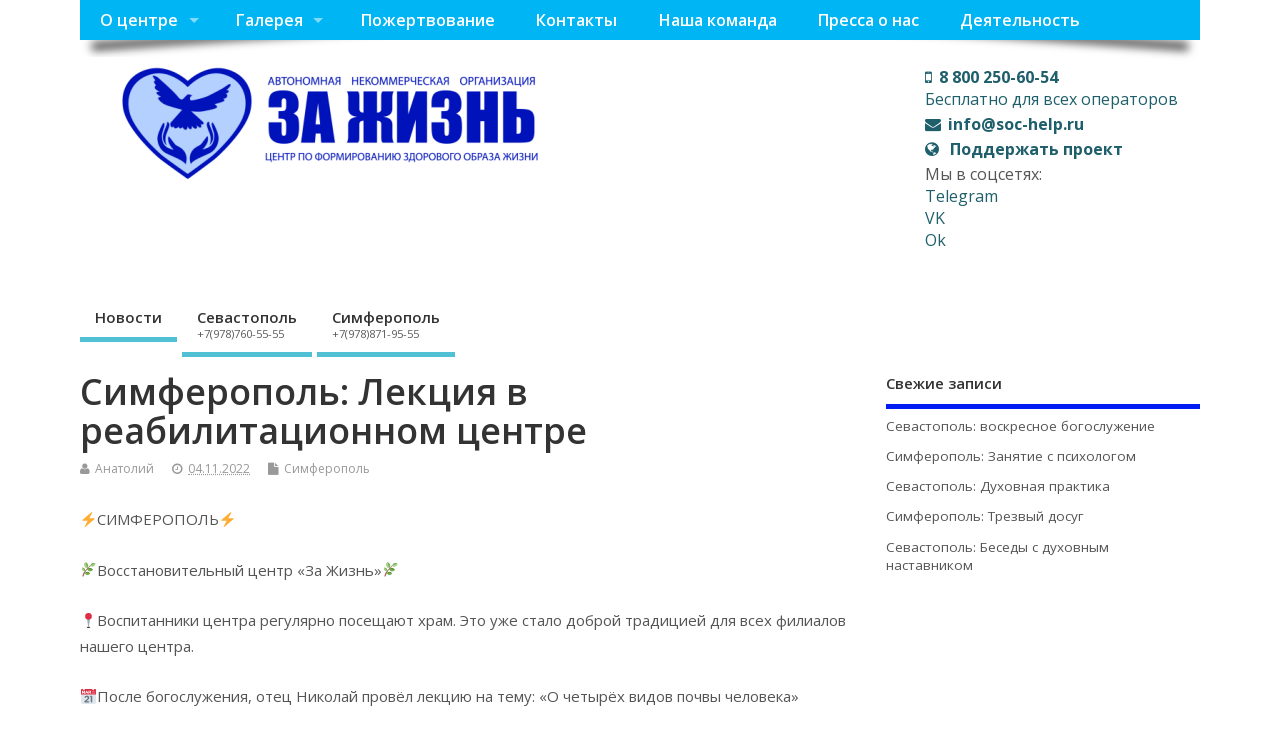

--- FILE ---
content_type: text/html; charset=UTF-8
request_url: https://soc-help.ru/simferopol-lektsiya-v-reabilitatsionnom-tsentre-106.html
body_size: 12928
content:
<!DOCTYPE html>
<!--[if lt IE 7 ]>	<html lang="ru-RU"
	itemscope 
	itemtype="http://schema.org/Article" 
	prefix="og: http://ogp.me/ns#"  class="no-js ie6"> <![endif]-->
<!--[if IE 7 ]>		<html lang="ru-RU"
	itemscope 
	itemtype="http://schema.org/Article" 
	prefix="og: http://ogp.me/ns#"  class="no-js ie7"> <![endif]-->
<!--[if IE 8 ]>		<html lang="ru-RU"
	itemscope 
	itemtype="http://schema.org/Article" 
	prefix="og: http://ogp.me/ns#"  class="no-js ie8"> <![endif]-->
<!--[if IE 9 ]>		<html lang="ru-RU"
	itemscope 
	itemtype="http://schema.org/Article" 
	prefix="og: http://ogp.me/ns#"  class="no-js ie9"> <![endif]-->
<!--[if (gt IE 9)|!(IE)]>  -->
<html lang="ru-RU"
	itemscope 
	itemtype="http://schema.org/Article" 
	prefix="og: http://ogp.me/ns#"  class="no-js"> <!--<![endif]-->
<head>
<meta charset="UTF-8" />
<meta name="yandex-verification" content="ffba1dbc8cf18109" />
<meta name="yandex-verification" content="7ecb54592cb53ea8" />

<meta name="viewport" content="width=device-width,initial-scale=1,maximum-scale=1,user-scalable=yes">
<meta name="HandheldFriendly" content="true">
<link rel="pingback" href=”/xmlrpc.php” />
<title>Симферополь: Лекция в реабилитационном центре | За жизнь</title>

	  

<!-- Open Graph Meta Tags generated by Blog2Social 682 - https://www.blog2social.com -->
<meta property="og:title" content="Симферополь: Лекция в реабилитационном центре"/>
<meta property="og:description" content=""/>
<meta property="og:url" content="https://soc-help.ru/simferopol-lektsiya-v-reabilitatsionnom-tsentre-106.html"/>
<meta property="og:image" content="https://soc-help.ru/wp-content/uploads/2022/11/BU_Wa3bl1p8.jpg"/>
<meta property="og:image:width" content="604"/>
<meta property="og:image:height" content="453"/>
<!-- Open Graph Meta Tags generated by Blog2Social 682 - https://www.blog2social.com -->

<!-- Twitter Card generated by Blog2Social 682 - https://www.blog2social.com -->
<meta name="twitter:card" content="summary">
<meta name="twitter:title" content="Симферополь: Лекция в реабилитационном центре"/>
<meta name="twitter:description" content=""/>
<meta name="twitter:image" content="https://soc-help.ru/wp-content/uploads/2022/11/BU_Wa3bl1p8.jpg"/>
<!-- Twitter Card generated by Blog2Social 682 - https://www.blog2social.com -->
<meta name="author" content="Анатолий"/>

<!-- All in One SEO Pack 2.3.4.1 by Michael Torbert of Semper Fi Web Design[1157,1226] -->
<meta name="description"  content="&#9889;СИМФЕРОПОЛЬ&#9889; &#127807;Восстановительный центр «За Жизнь»&#127807; &#128205;Воспитанники центра регулярно посещают храм. Это уже стало доброй" />

<meta name="keywords"  content="Симферополь" />

<link rel="canonical" href="https://soc-help.ru/simferopol-lektsiya-v-reabilitatsionnom-tsentre-106.html" />
<meta property="og:title" content="Симферополь: Лекция в реабилитационном центре | За жизнь" />
<meta property="og:type" content="article" />
<meta property="og:url" content="https://soc-help.ru/simferopol-lektsiya-v-reabilitatsionnom-tsentre-106.html" />
<meta property="og:image" content="https://soc-help.ru/wp-content/uploads/2022/11/BU_Wa3bl1p8.jpg" />
<meta property="og:site_name" content="За жизнь" />
<meta property="og:description" content="&#9889;СИМФЕРОПОЛЬ&#9889;  &#127807;Восстановительный центр «За Жизнь»&#127807;  &#128205;Воспитанники центра регулярно посещают храм. Это уже стало доброй традицией для всех филиалов нашего центра.  &#128197;После богослужения, отец Николай провёл лекцию на тему: «О четырёх видов почвы человека»  В притче о сеятеле (Лука 8:5-8) Иисус описывает четыре типа почвы. Каждый тип почвы символизи­рует состояние сердца. Засеваемое семя - это слово Господне. Заметь, что семя всегда хорошее. Поэтому, именно состоянием принимающего сердца определя­ется плодоносность этого слова.  &#128591;&#127995;«Добрая земля» - это аналогия с «плодотвор­ным сердцем». Христиане не приносят плод автома­тически. Мы должны внимательно следить за тем, как мы принимаем слово Господне, и позволять ему про­клюнуться в наших жизнях. Поэтому Иисус, рассказав притчу, предупредил их: «наблюдайте, как слушаете» (Лука 8:18).  &#128073;&#127995;Спасибо отцу Николаю за лекцию.  Храни нас Господь&#033; &#128591;&#127995;" />
<meta property="article:published_time" content="2022-11-04T11:13:01Z" />
<meta property="article:modified_time" content="2022-11-04T11:13:01Z" />
<meta name="twitter:card" content="summary" />
<meta name="twitter:title" content="Симферополь: Лекция в реабилитационном центре | За жизнь" />
<meta name="twitter:description" content="&#9889;СИМФЕРОПОЛЬ&#9889;  &#127807;Восстановительный центр «За Жизнь»&#127807;  &#128205;Воспитанники центра регулярно посещают храм. Это уже стало доброй традицией для всех филиалов нашего центра.  &#128197;После богослужения, отец Николай провёл лекцию на тему: «О четырёх видов почвы человека»  В притче о сеятеле (Лука 8:5-8) Иисус описывает четыре типа почвы. Каждый тип почвы символизи­рует состояние сердца. Засеваемое семя - это слово Господне. Заметь, что семя всегда хорошее. Поэтому, именно состоянием принимающего сердца определя­ется плодоносность этого слова.  &#128591;&#127995;«Добрая земля» - это аналогия с «плодотвор­ным сердцем». Христиане не приносят плод автома­тически. Мы должны внимательно следить за тем, как мы принимаем слово Господне, и позволять ему про­клюнуться в наших жизнях. Поэтому Иисус, рассказав притчу, предупредил их: «наблюдайте, как слушаете» (Лука 8:18).  &#128073;&#127995;Спасибо отцу Николаю за лекцию.  Храни нас Господь&#033; &#128591;&#127995;" />
<meta name="twitter:image" content="https://soc-help.ru/wp-content/uploads/2022/11/BU_Wa3bl1p8.jpg" />
<meta itemprop="image" content="https://soc-help.ru/wp-content/uploads/2022/11/BU_Wa3bl1p8.jpg" />
<!-- /all in one seo pack -->
<link rel='dns-prefetch' href='//fonts.googleapis.com' />
<link rel='dns-prefetch' href='//s.w.org' />
<link rel="alternate" type="application/rss+xml" title="За жизнь &raquo; Лента" href="https://soc-help.ru/feed" />
<link rel="alternate" type="application/rss+xml" title="За жизнь &raquo; Лента комментариев" href="https://soc-help.ru/comments/feed" />
<link rel="alternate" type="application/rss+xml" title="За жизнь &raquo; Лента комментариев к &laquo;Симферополь: Лекция в реабилитационном центре&raquo;" href="https://soc-help.ru/simferopol-lektsiya-v-reabilitatsionnom-tsentre-106.html/feed" />
		<script type="text/javascript">
			window._wpemojiSettings = {"baseUrl":"https:\/\/s.w.org\/images\/core\/emoji\/11\/72x72\/","ext":".png","svgUrl":"https:\/\/s.w.org\/images\/core\/emoji\/11\/svg\/","svgExt":".svg","source":{"concatemoji":"https:\/\/soc-help.ru\/wp-includes\/js\/wp-emoji-release.min.js?ver=4.9.8"}};
			!function(a,b,c){function d(a,b){var c=String.fromCharCode;l.clearRect(0,0,k.width,k.height),l.fillText(c.apply(this,a),0,0);var d=k.toDataURL();l.clearRect(0,0,k.width,k.height),l.fillText(c.apply(this,b),0,0);var e=k.toDataURL();return d===e}function e(a){var b;if(!l||!l.fillText)return!1;switch(l.textBaseline="top",l.font="600 32px Arial",a){case"flag":return!(b=d([55356,56826,55356,56819],[55356,56826,8203,55356,56819]))&&(b=d([55356,57332,56128,56423,56128,56418,56128,56421,56128,56430,56128,56423,56128,56447],[55356,57332,8203,56128,56423,8203,56128,56418,8203,56128,56421,8203,56128,56430,8203,56128,56423,8203,56128,56447]),!b);case"emoji":return b=d([55358,56760,9792,65039],[55358,56760,8203,9792,65039]),!b}return!1}function f(a){var c=b.createElement("script");c.src=a,c.defer=c.type="text/javascript",b.getElementsByTagName("head")[0].appendChild(c)}var g,h,i,j,k=b.createElement("canvas"),l=k.getContext&&k.getContext("2d");for(j=Array("flag","emoji"),c.supports={everything:!0,everythingExceptFlag:!0},i=0;i<j.length;i++)c.supports[j[i]]=e(j[i]),c.supports.everything=c.supports.everything&&c.supports[j[i]],"flag"!==j[i]&&(c.supports.everythingExceptFlag=c.supports.everythingExceptFlag&&c.supports[j[i]]);c.supports.everythingExceptFlag=c.supports.everythingExceptFlag&&!c.supports.flag,c.DOMReady=!1,c.readyCallback=function(){c.DOMReady=!0},c.supports.everything||(h=function(){c.readyCallback()},b.addEventListener?(b.addEventListener("DOMContentLoaded",h,!1),a.addEventListener("load",h,!1)):(a.attachEvent("onload",h),b.attachEvent("onreadystatechange",function(){"complete"===b.readyState&&c.readyCallback()})),g=c.source||{},g.concatemoji?f(g.concatemoji):g.wpemoji&&g.twemoji&&(f(g.twemoji),f(g.wpemoji)))}(window,document,window._wpemojiSettings);
		</script>
		<style type="text/css">
img.wp-smiley,
img.emoji {
	display: inline !important;
	border: none !important;
	box-shadow: none !important;
	height: 1em !important;
	width: 1em !important;
	margin: 0 .07em !important;
	vertical-align: -0.1em !important;
	background: none !important;
	padding: 0 !important;
}
</style>
<link rel='stylesheet' id='bwg_sumoselect-css'  href='https://soc-help.ru/wp-content/plugins/photo-gallery/css/sumoselect.min.css?ver=3.0.3' type='text/css' media='all' />
<link rel='stylesheet' id='bwg_font-awesome-css'  href='https://soc-help.ru/wp-content/plugins/photo-gallery/css/font-awesome/font-awesome.min.css?ver=4.6.3' type='text/css' media='all' />
<link rel='stylesheet' id='bwg_mCustomScrollbar-css'  href='https://soc-help.ru/wp-content/plugins/photo-gallery/css/jquery.mCustomScrollbar.min.css?ver=1.5.5' type='text/css' media='all' />
<link rel='stylesheet' id='bwg_frontend-css'  href='https://soc-help.ru/wp-content/plugins/photo-gallery/css/bwg_frontend.css?ver=1.5.5' type='text/css' media='all' />
<link rel='stylesheet' id='wp-lightbox-2.min.css-css'  href='https://soc-help.ru/wp-content/plugins/wp-lightbox-2/styles/lightbox.min.ru_RU.css?ver=1.3.4' type='text/css' media='all' />
<link rel='stylesheet' id='default_gwf-css'  href='//fonts.googleapis.com/css?family=Open+Sans%3A400%2C400italic%2C600%2C600italic%2C700%2C700italic%2C300%2C300italic&#038;ver=4.9.8' type='text/css' media='all' />
<link rel='stylesheet' id='parent-style-css'  href='https://soc-help.ru/wp-content/themes/mesocolumn/style.css?ver=1.6.5.1' type='text/css' media='all' />
<link rel='stylesheet' id='style-responsive-css'  href='https://soc-help.ru/wp-content/themes/mesocolumn/responsive.css?ver=1.6.5.1' type='text/css' media='all' />
<link rel='stylesheet' id='superfish-css'  href='https://soc-help.ru/wp-content/themes/mesocolumn/lib/scripts/superfish-menu/css/superfish.css?ver=1.6.5.1' type='text/css' media='all' />
<link rel='stylesheet' id='tabber-css'  href='https://soc-help.ru/wp-content/themes/mesocolumn/lib/scripts/tabber/tabber.css?ver=1.6.5.1' type='text/css' media='all' />
<link rel='stylesheet' id='font-awesome-cdn-css'  href='https://soc-help.ru/wp-content/themes/mesocolumn/lib/scripts/font-awesome/css/font-awesome.css?ver=1.6.5.1' type='text/css' media='all' />
<script type='text/javascript' src='https://soc-help.ru/wp-includes/js/jquery/jquery.js?ver=1.12.4'></script>
<script type='text/javascript' src='https://soc-help.ru/wp-includes/js/jquery/jquery-migrate.min.js?ver=1.4.1'></script>
<link rel='https://api.w.org/' href='https://soc-help.ru/wp-json/' />
<link rel="EditURI" type="application/rsd+xml" title="RSD" href="https://soc-help.ru/xmlrpc.php?rsd" />
<link rel="wlwmanifest" type="application/wlwmanifest+xml" href="https://soc-help.ru/wp-includes/wlwmanifest.xml" /> 
<link rel='prev' title='Севастополь: Занятие с психологом' href='https://soc-help.ru/sevastopol-zanyatie-s-psihologom-138.html' />
<link rel='next' title='Севастополь: Беседы с наставником' href='https://soc-help.ru/sevastopol-besedyi-s-nastavnikom-2.html' />
<meta name="generator" content="WordPress 4.9.8" />
<link rel='shortlink' href='https://soc-help.ru/?p=11106' />
<link rel="alternate" type="application/json+oembed" href="https://soc-help.ru/wp-json/oembed/1.0/embed?url=https%3A%2F%2Fsoc-help.ru%2Fsimferopol-lektsiya-v-reabilitatsionnom-tsentre-106.html" />
<link rel="alternate" type="text/xml+oembed" href="https://soc-help.ru/wp-json/oembed/1.0/embed?url=https%3A%2F%2Fsoc-help.ru%2Fsimferopol-lektsiya-v-reabilitatsionnom-tsentre-106.html&#038;format=xml" />
    <script type="text/javascript">
        function nxsPostToFav(obj){ obj.preventDefault;
            var k = obj.target.split("-"); var nt = k[0]; var ii = k[1];  var pid = k[2];
            var data = {  action:'nxs_snap_aj', nxsact: 'manPost', nt:nt, id: pid, nid: ii, et_load_builder_modules:1, _wpnonce: 'da03aa0b4c'};
            jQuery('#nxsFavNoticeCnt').html('<p> Posting... </p>'); jQuery('#nxsFavNotice').modal({ fadeDuration: 50 });
            jQuery.post('https://soc-help.ru/wp-admin/admin-ajax.php', data, function(response) { if (response=='') response = 'Message Posted';
                jQuery('#nxsFavNoticeCnt').html('<p> ' + response + '</p>' +'<input type="button"  onclick="jQuery.modal.close();" class="bClose" value="Close" />');
            });
        }
    </script><script type="text/javascript">
	window._wp_rp_static_base_url = 'https://wprp.zemanta.com/static/';
	window._wp_rp_wp_ajax_url = "https://soc-help.ru/wp-admin/admin-ajax.php";
	window._wp_rp_plugin_version = '3.6.4';
	window._wp_rp_post_id = '11106';
	window._wp_rp_num_rel_posts = '4';
	window._wp_rp_thumbnails = true;
	window._wp_rp_post_title = '%D0%A1%D0%B8%D0%BC%D1%84%D0%B5%D1%80%D0%BE%D0%BF%D0%BE%D0%BB%D1%8C%3A+%D0%9B%D0%B5%D0%BA%D1%86%D0%B8%D1%8F+%D0%B2+%D1%80%D0%B5%D0%B0%D0%B1%D0%B8%D0%BB%D0%B8%D1%82%D0%B0%D1%86%D0%B8%D0%BE%D0%BD%D0%BD%D0%BE%D0%BC+%D1%86%D0%B5%D0%BD%D1%82%D1%80%D0%B5';
	window._wp_rp_post_tags = ['%3F%3F%3F%3F%3F%3F%3F%3F%3F%3F%3F', '800', 'br', '8'];
	window._wp_rp_promoted_content = true;
</script>
<link rel="stylesheet" href="https://soc-help.ru/wp-content/plugins/wordpress-23-related-posts-plugin/static/themes/vertical-m.css?version=3.6.4" />
<style type="text/css" media="all">
#main-navigation li.tn_cat_color_2 a {border-bottom: 5px solid #e620ab;}#main-navigation ul.sf-menu li.tn_cat_color_2:hover {background-color: #e620ab;}#main-navigation li.tn_cat_color_2.current-menu-item a {background-color: #e620ab;color:white;}#main-navigation li.tn_cat_color_2.current-menu-item a span.menu-decsription {color:white;}ul.sub_tn_cat_color_2 li a {color: #e620ab;}#main-navigation .sf-menu li a:hover {color: #fff !important;}#custom #main-navigation .sf-menu li.tn_cat_color_2 a:hover {color: #fff !important;background-color: #e620ab;}aside.home-feat-cat h4.homefeattitle.feat_tn_cat_color_2 {border-bottom: 5px solid #e620ab;}h2.header-title.feat_tn_cat_color_2 {background-color: #e620ab;padding: 1% 2%;width:95%;color: white;}#custom .archive_tn_cat_color_2 h1.post-title a,#custom .archive_tn_cat_color_2 h2.post-title a {color: #e620ab !important;}aside.home-feat-cat.post_tn_cat_color_2 .widget a, aside.home-feat-cat.post_tn_cat_color_2 article a {color: #e620ab;}#custom #post-entry.archive_tn_cat_color_2 article .post-meta a:hover {color: #e620ab !important;}#main-navigation .sf-menu li.tn_cat_color_2 ul  {background-color: #e620ab;background-image: none;}#main-navigation .sf-menu li.tn_cat_color_2 ul li a:hover  {background-color:#b30078;background-image: none;}#main-navigation li.tn_cat_color_4 a {border-bottom: 5px solid #e8e517;}#main-navigation ul.sf-menu li.tn_cat_color_4:hover {background-color: #e8e517;}#main-navigation li.tn_cat_color_4.current-menu-item a {background-color: #e8e517;color:white;}#main-navigation li.tn_cat_color_4.current-menu-item a span.menu-decsription {color:white;}ul.sub_tn_cat_color_4 li a {color: #e8e517;}#main-navigation .sf-menu li a:hover {color: #fff !important;}#custom #main-navigation .sf-menu li.tn_cat_color_4 a:hover {color: #fff !important;background-color: #e8e517;}aside.home-feat-cat h4.homefeattitle.feat_tn_cat_color_4 {border-bottom: 5px solid #e8e517;}h2.header-title.feat_tn_cat_color_4 {background-color: #e8e517;padding: 1% 2%;width:95%;color: white;}#custom .archive_tn_cat_color_4 h1.post-title a,#custom .archive_tn_cat_color_4 h2.post-title a {color: #e8e517 !important;}aside.home-feat-cat.post_tn_cat_color_4 .widget a, aside.home-feat-cat.post_tn_cat_color_4 article a {color: #e8e517;}#custom #post-entry.archive_tn_cat_color_4 article .post-meta a:hover {color: #e8e517 !important;}#main-navigation .sf-menu li.tn_cat_color_4 ul  {background-color: #e8e517;background-image: none;}#main-navigation .sf-menu li.tn_cat_color_4 ul li a:hover  {background-color:#b5b200;background-image: none;}#main-navigation li.tn_cat_color_8 a {border-bottom: 5px solid #083af0;}#main-navigation ul.sf-menu li.tn_cat_color_8:hover {background-color: #083af0;}#main-navigation li.tn_cat_color_8.current-menu-item a {background-color: #083af0;color:white;}#main-navigation li.tn_cat_color_8.current-menu-item a span.menu-decsription {color:white;}ul.sub_tn_cat_color_8 li a {color: #083af0;}#main-navigation .sf-menu li a:hover {color: #fff !important;}#custom #main-navigation .sf-menu li.tn_cat_color_8 a:hover {color: #fff !important;background-color: #083af0;}aside.home-feat-cat h4.homefeattitle.feat_tn_cat_color_8 {border-bottom: 5px solid #083af0;}h2.header-title.feat_tn_cat_color_8 {background-color: #083af0;padding: 1% 2%;width:95%;color: white;}#custom .archive_tn_cat_color_8 h1.post-title a,#custom .archive_tn_cat_color_8 h2.post-title a {color: #083af0 !important;}aside.home-feat-cat.post_tn_cat_color_8 .widget a, aside.home-feat-cat.post_tn_cat_color_8 article a {color: #083af0;}#custom #post-entry.archive_tn_cat_color_8 article .post-meta a:hover {color: #083af0 !important;}#main-navigation .sf-menu li.tn_cat_color_8 ul  {background-color: #083af0;background-image: none;}#main-navigation .sf-menu li.tn_cat_color_8 ul li a:hover  {background-color:#0007bd;background-image: none;}</style>
<style type="text/css" media="all">
</style>
<link rel="icon" href="https://soc-help.ru/wp-content/uploads/2019/06/logo-new-1.png" type="images/x-icon" /><link rel="icon" href="https://soc-help.ru/wp-content/uploads/2019/06/logo-new-1-150x150.png" sizes="32x32" />
<link rel="icon" href="https://soc-help.ru/wp-content/uploads/2019/06/logo-new-1.png" sizes="192x192" />
<link rel="apple-touch-icon-precomposed" href="https://soc-help.ru/wp-content/uploads/2019/06/logo-new-1.png" />
<meta name="msapplication-TileImage" content="https://soc-help.ru/wp-content/uploads/2019/06/logo-new-1.png" />
<style type="text/css" media="all">
body {font-family: 'Open Sans', sans-serif;font-weight: 400;}
#siteinfo div,h1,h2,h3,h4,h5,h6,.header-title,#main-navigation, #featured #featured-title, #cf .tinput, #wp-calendar caption,.flex-caption h1,#portfolio-filter li,.nivo-caption a.read-more,.form-submit #submit,.fbottom,ol.commentlist li div.comment-post-meta, .home-post span.post-category a,ul.tabbernav li a {font-family: 'Open Sans', sans-serif;font-weight:600;}
#main-navigation, .sf-menu li a {font-family: 'Open Sans', sans-serif;font-weight: 600;}
#Gallerybox,#myGallery,#myGallerySet,#flickrGallery {height:400px;}
#top-navigation {background-color: #00b5f4;}#top-navigation .sf-menu li a:hover,#top-navigation .sf-menu li:hover,#top-navigation .sf-menu ul {background-color: #009bda;}#top-navigation .sf-menu ul li a:hover {background-color: #0082c1;background-image: none;}#mobile-nav .mobile-open a {background: #00b5f4 none;}#mobile-nav ul li a {background: #009bda none;}#mobile-nav ul li a:hover {background:#0082c1 none;}#custom #right-sidebar ul.tabbernav { background: #001cf2 !important; }
h2.header-title { background: #001cf2; }
#right-sidebar ul.tabbernav li.tabberactive a,#right-sidebar ul.tabbernav li.tabberactive a:hover { color:#fff !important; background-color: #0000bf !important; }
#right-sidebar ul.tabbernav li a:hover, #custom h2.inblog {color: #FFF !important;background-color: #0002d8 !important;}
#breadcrumbs a {color:#001cf2;}
#breadcrumbs a:hover {color:#0000bf;}
#content .item-title a,h2.post-title a, h1.post-title a, article.post .post-meta a:hover, #custom .product-with-desc ul.products li h1.post-title a:hover, #custom .twitterbox span a, #custom h3.widget-title a, #custom .ftop div.textwidget a, #custom .ftop a:hover, #custom .ftop .widget_my_theme_twitter_widget a, #content .activity-header a, #content .activity-inner a, #content .item-list-tabs a {
color: #001cf2 !important;}
#custom #post-entry h1.post-title a:hover,#custom #post-entry h2.post-title a:hover {color: #222;}
#woo-container p.price,.wp-pagenavi a, #woo-container span.price, #custom ul.product_list_widget li span.amount,span.pricebox, #custom .product-with-desc ul.products li .post-product-right span.price, .js_widget_product_price,#jigo-single-product p.price   {background-color: #2d49ff; color:#fff;}
.wp-pagenavi .current, .wp-pagenavi a:hover{background: none repeat scroll 0 0 #0002d8;}
#post-navigator .wp-pagenavi a,#post-navigator .wp-pagenavi a:hover {background: none repeat scroll 0 0 #0000a5;}
#post-navigator .wp-pagenavi .current {background: none repeat scroll 0 0 #000072;}
#content a.activity-time-since {color: #888 !important;}
#content .item-list-tabs span  {background-color: #1935ff !important;}
#custom .widget a:hover, #custom h3.widget-title a:hover, #custom .ftop div.textwidget a:hover, #custom .ftop a:hover, #custom .ftop .widget_my_theme_twitter_widget a:hover {color: #0000bf !important;}
#custom h3.widget-title {border-bottom: 5px solid #001cf2;}
#right-sidebar .search-form .search-submit,#searchform input[type="submit"], #searchform input[type="button"],#custom .bp-searchform #search-submit {background-color: #001cf2;border:1px solid #001cf2;}
#post-entry .post-content a, #author-bio a, #post-related a, #commentpost .fn a, ol.pinglist a, #post-navigator-single a,#commentpost #rssfeed a, #commentpost .comment_text a, #commentpost p a, .product_meta a, a.show_review_form, #custom .twitterbox li a  {color: #001cf2;}
.pagination-links a.page-numbers, #custom #woo-container nav.woocommerce-pagination a.page-numbers {background-color: #001cf2;color:#fff !important;}
.pagination-links .page-numbers, #custom #woo-container nav.woocommerce-pagination span.page-numbers.current {background-color: #0000bf;color:#fff !important;}
#custom footer.footer-bottom, #custom footer.footer-bottom .fbottom {background-color:#00b5f4;color:#fff !important;}
#custom #siteinfo h1,#custom #siteinfo div, #custom #siteinfo p {display:none;}
#post-entry div.post-thumb.size-medium {float:left;width:150px;}
#post-entry article .post-right {margin:0 0 0 170px;}
</style>

</head>

<body class="post-template-default single single-post postid-11106 single-format-standard chrome" id="custom">
<div style="width:0px; height:0px; display:none; ">
<!--ПРОЗРАЧНОСТЬ -->
<div style="opacity:0.0;">
<!-- begin of Top100 code -->
<!--   dss  -->
<div>
<script id="top100Counter" type="text/javascript" src="http://counter.rambler.ru/top100.jcn?4407263"></script>
<noscript>
<a href="http://top100.rambler.ru/navi/4407263/">
<img src="http://counter.rambler.ru/top100.cnt?4407263" alt="Rambler's Top100" />
</a>
</noscript>
</div>
<!-- end of Top100 code -->
<div style="float:left;">
<!--LiveInternet counter--><script type="text/javascript"><!--
document.write("<a href='//www.liveinternet.ru/click' "+
"target=_blank><img src='//counter.yadro.ru/hit?t45.6;r"+
escape(document.referrer)+((typeof(screen)=="undefined")?"":
";s"+screen.width+"*"+screen.height+"*"+(screen.colorDepth?
screen.colorDepth:screen.pixelDepth))+";u"+escape(document.URL)+
";"+Math.random()+
"' alt='' title='LiveInternet' "+
"border='0' width='31' height='31'><\/a>")

//--></script><!--/LiveInternet-->
</div>
</div>
<!--ПРОЗРАЧНОСТЬ -->
<!--************************************************************** -->
<!-- Yandex.Metrika counter -->
<script type="text/javascript" >
   (function(m,e,t,r,i,k,a){m[i]=m[i]||function(){(m[i].a=m[i].a||[]).push(arguments)};
   m[i].l=1*new Date();k=e.createElement(t),a=e.getElementsByTagName(t)[0],k.async=1,k.src=r,a.parentNode.insertBefore(k,a)})
   (window, document, "script", "https://mc.yandex.ru/metrika/tag.js", "ym");

   ym(34850385, "init", {
        clickmap:true,
        trackLinks:true,
        accurateTrackBounce:true,
        webvisor:true,
        trackHash:true
   });
</script>
<noscript><div><img src="https://mc.yandex.ru/watch/34850385" style="position:absolute; left:-9999px;" alt="" /></div></noscript>
<!-- /Yandex.Metrika counter -->
<!--************************************************************** -->
<!-- Rating@Mail.ru counter -->
<script type="text/javascript">
var _tmr = window._tmr || (window._tmr = []);
_tmr.push({id: "2745261", type: "pageView", start: (new Date()).getTime()});
(function (d, w, id) {
  if (d.getElementById(id)) return;
  var ts = d.createElement("script"); ts.type = "text/javascript"; ts.async = true; ts.id = id;
  ts.src = (d.location.protocol == "https:" ? "https:" : "http:") + "//top-fwz1.mail.ru/js/code.js";
  var f = function () {var s = d.getElementsByTagName("script")[0]; s.parentNode.insertBefore(ts, s);};
  if (w.opera == "[object Opera]") { d.addEventListener("DOMContentLoaded", f, false); } else { f(); }
})(document, window, "topmailru-code");
</script><noscript><div style="position:absolute;left:-10000px;">
<img src="//top-fwz1.mail.ru/counter?id=2745261;js=na" style="border:0;" height="1" width="1" alt="Рейтинг@Mail.ru" />
</div></noscript>
<!-- //Rating@Mail.ru counter -->


<!--************************************************************** -->


</div>
<div class="product-with-desc secbody">

<div id="wrapper">

<div id="wrapper-main">

<div id="bodywrap" class="innerwrap">

<div id="bodycontent">

<div id="container">

<nav class="top-nav iegradient effect-1" id="top-navigation" itemscope itemtype="http://schema.org/SiteNavigationElement">
<div class="innerwrap">
<ul id="menu-glavnoe-menyu" class="sf-menu"><li id='menu-item-663'  class="menu-item menu-item-type-post_type menu-item-object-page menu-item-has-children no_desc   "><a  href="https://soc-help.ru/about">О центре</a>
<ul class="sub-menu">
<li id='menu-item-7380'  class="menu-item menu-item-type-custom menu-item-object-custom no_desc   "><a  href="/about">О центре</a></li>
<li id='menu-item-665'  class="menu-item menu-item-type-post_type menu-item-object-page no_desc   "><a  href="https://soc-help.ru/usloviya-prebyivaniya">Условия пребывания</a></li>
<li id='menu-item-669'  class="menu-item menu-item-type-post_type menu-item-object-page no_desc   "><a  href="https://soc-help.ru/program">Наша программа</a></li>
<li id='menu-item-904'  class="menu-item menu-item-type-post_type menu-item-object-page no_desc   "><a  href="https://soc-help.ru/o-tsentre">Центр изнутри</a></li>
<li id='menu-item-664'  class="menu-item menu-item-type-post_type menu-item-object-page no_desc   "><a  href="https://soc-help.ru/about/docs">Документы</a></li>
<li id='menu-item-1418'  class="menu-item menu-item-type-post_type menu-item-object-page no_desc   "><a  href="https://soc-help.ru/about/otzyivyi">Отзывы</a></li>
</ul>
</li>
<li id='menu-item-666'  class="menu-item menu-item-type-post_type menu-item-object-page menu-item-has-children no_desc   "><a  href="https://soc-help.ru/galereya">Галерея</a>
<ul class="sub-menu">
<li id='menu-item-662'  class="menu-item menu-item-type-post_type menu-item-object-page no_desc   "><a  href="https://soc-help.ru/galereya/foto">Фото</a></li>
<li id='menu-item-667'  class="menu-item menu-item-type-post_type menu-item-object-page no_desc   "><a  href="https://soc-help.ru/galereya/video">Видео</a></li>
</ul>
</li>
<li id='menu-item-661'  class="menu-item menu-item-type-post_type menu-item-object-page no_desc   "><a  href="https://soc-help.ru/pozhertvovanie">Пожертвование</a></li>
<li id='menu-item-668'  class="menu-item menu-item-type-post_type menu-item-object-page no_desc   "><a  href="https://soc-help.ru/contacts">Контакты</a></li>
<li id='menu-item-958'  class="menu-item menu-item-type-post_type menu-item-object-page no_desc   "><a  href="https://soc-help.ru/nastavniki">Наша команда</a></li>
<li id='menu-item-1819'  class="menu-item menu-item-type-post_type menu-item-object-page no_desc   "><a  href="https://soc-help.ru/pressa-o-nas">Пресса о нас</a></li>
<li id='menu-item-3042'  class="menu-item menu-item-type-post_type menu-item-object-page no_desc   "><a  href="https://soc-help.ru/za-zhizn-v-tsifrah">Деятельность</a></li>
</ul></div>
</nav>
<!-- HEADER START -->
<header class="iegradient yes_head" id="header" itemscope itemtype="http://schema.org/WPHeader">
<div class="header-inner">
<div class="innerwrap">
<div id="siteinfo">
<a href="https://soc-help.ru/" title="За жизнь"><img src="https://soc-help.ru/wp-content/uploads/2019/06/logo-new_small.png" alt="За жизнь" /></a>
<!-- < class="header-seo-span">
<div ><a href="https://soc-help.ru/" title="За жизнь" rel="home">За жизнь</a></div ><p id="site-description">Православный (реабилитационный) восстановительный центр &quot;За Жизнь&quot;</p>
</span> -->
</div>
<!-- SITEINFO END -->
<div id="topbanner"><ul>
 <li>
	 <a href="tel:+88002506054"><i class="fa fa-mobile"> </i><b>8 800 250-60-54</b>
	<br />Бесплатно для всех операторов
	 </a>
</li>
 <li> <a href="mailto:info@soc-help.ru"><i class="fa fa-envelope"> </i><b>info@soc-help.ru</b></a></li>

<li> <a href="/pozhertvovanie"><i class="fa fa-globe"> </i> <b>Поддержать проект</b></a></li>
<li> Мы в соцсетях:<br/> <a href="https://t.me/soc_help">Telegram</a><br/>
	<a href="https://vk.com/zazhizny">VK</a><br /><a href="https://ok.ru/group/68894777802804">Ok</a></li>
</ul></div></div>
</div>
</header>
<!-- HEADER END -->
<div class="container-wrap">

<!-- NAVIGATION START -->
<nav class="main-nav iegradient" id="main-navigation" itemscope itemtype="http://schema.org/SiteNavigationElement">
<ul id="menu-rubriki" class="sf-menu"><li id='menu-item-6038'  class="menu-item menu-item-type-post_type menu-item-object-page current_page_parent no_desc   "><a  href="https://soc-help.ru/news">Новости</a></li>
<li id='menu-item-1267'  class="menu-item menu-item-type-taxonomy menu-item-object-category have_desc   "><a  title="+7(978)760-55-55" href="https://soc-help.ru/category/sevastopol">Севастополь<br /><span class="menu-decsription">+7(978)760-55-55</span></a></li>
<li id='menu-item-3020'  class="menu-item menu-item-type-taxonomy menu-item-object-category current-post-ancestor current-menu-parent current-post-parent no_desc   "><a  href="https://soc-help.ru/category/simferopol">Симферополь<br><span class="menu-decsription">+7(978)871-95-55</span></a></li>
</ul></nav>
<!-- NAVIGATION END -->

<!-- CONTENT START -->
<div class="content">
<div class="content-inner">


<!-- POST ENTRY START -->
<div id="post-entry">

<div class="post-entry-inner">




<!-- POST START -->
<article class="post-single post-11106 post type-post status-publish format-standard has-post-thumbnail hentry category-simferopol has_thumb" id="post-11106"  itemscope="" itemtype="http://schema.org/Article">

<div class="post-top">
<h1 class="post-title entry-title"  itemprop="name headline">Симферополь: Лекция в реабилитационном центре</h1>
<div class="post-meta the-icons pmeta-alt">


<span class="post-author vcard"><i class="fa fa-user"></i><a class="url fn" href="https://soc-help.ru/author/ratgo" title="Posts by Анатолий" rel="author">Анатолий</a></span>

<span class="entry-date post-date"><i class="fa fa-clock-o"></i><abbr class="published" title="2022-11-04T11:13:01+00:00">04.11.2022</abbr></span>
<span class="meta-no-display"><a href="https://soc-help.ru/simferopol-lektsiya-v-reabilitatsionnom-tsentre-106.html" rel="bookmark">Симферополь: Лекция в реабилитационном центре</a></span><span class="date updated meta-no-display">2022-11-04T11:13:01+00:00</span>
<span class="post-category"><i class="fa fa-file"></i><a href="https://soc-help.ru/category/simferopol" rel="category tag">Симферополь</a></span>




</div></div>


<div class="post-content">


<div class="entry-content"  itemprop="articleBody">
<p>&#9889;СИМФЕРОПОЛЬ&#9889; </p>
<p>&#127807;Восстановительный центр «За Жизнь»&#127807; </p>
<p>&#128205;Воспитанники центра регулярно посещают храм. Это уже стало доброй традицией для всех филиалов нашего центра. </p>
<p>&#128197;После богослужения, отец Николай провёл лекцию на тему: «О четырёх видов почвы человека» </p>
<p>В притче о сеятеле (Лука 8:5-8) Иисус описывает четыре типа почвы. Каждый тип почвы символизи­рует состояние сердца. Засеваемое семя &#8212; это слово Господне. Заметь, что семя всегда хорошее. Поэтому, именно состоянием принимающего сердца определя­ется плодоносность этого слова. </p>
<p>&#128591;&#127995;«Добрая земля» &#8212; это аналогия с «плодотвор­ным сердцем». Христиане не приносят плод автома­тически. Мы должны внимательно следить за тем, как мы принимаем слово Господне, и позволять ему про­клюнуться в наших жизнях. Поэтому Иисус, рассказав притчу, предупредил их: «наблюдайте, как слушаете» (Лука 8:18). </p>
<p>&#128073;&#127995;Спасибо отцу Николаю за лекцию. </p>
<p>Храни нас Господь&#033; &#128591;&#127995; </p>
<p>&#128222; 8 (800) 250-60-54 </p>
<p>&#128073;&#127995; Павел </p>
<p>&#128222; +7-(978)-871-95-55<table style='width:100%;margin:0px;padding:0px;border-collapse:collapse;border:none;background:rgba( 0,0,0,0);'><tbody style='width:100%;margin:0px;padding:0px;border-collapse:collapse;border:none;background:rgba( 0,0,0,0);'><tr style='width:100%;margin:0px;padding:0px;border-collapse:collapse;border:none;background:rgba( 0,0,0,0);'><td style='margin:0px;padding:0px;border-collapse:collapse;border:none;background:rgba( 0,0,0,0);'><a href='https://soc-help.ru/wp-content/uploads/2022/11/BU_Wa3bl1p8.jpg' rel="lightbox[11106]"><img style='margin:0.5%;width:32.333333333333%;border-radius:10px;' src='/wp-content/uploads/2022/11/ratgo_gallery_preview_BU_Wa3bl1p8.jpg'></img></a><a href='https://soc-help.ru/wp-content/uploads/2022/11/D0JBrisZbzM.jpg' rel="lightbox[11106]"><img style='margin:0.5%;width:32.333333333333%;border-radius:10px;' src='/wp-content/uploads/2022/11/ratgo_gallery_preview_D0JBrisZbzM.jpg'></img></a><a href='https://soc-help.ru/wp-content/uploads/2022/11/GQ7czXAdMD8.jpg' rel="lightbox[11106]"><img style='margin:0.5%;width:32.333333333333%;border-radius:10px;' src='/wp-content/uploads/2022/11/ratgo_gallery_preview_GQ7czXAdMD8.jpg'></img></a></td></tr></tbody></table><table style='width:100%;margin:0px;padding:0px;border-collapse:collapse;border:none;background:rgba( 0,0,0,0);'><tbody style='width:100%;margin:0px;padding:0px;border-collapse:collapse;border:none;background:rgba( 0,0,0,0);'><tr style='width:100%;margin:0px;padding:0px;border-collapse:collapse;border:none;background:rgba( 0,0,0,0);'><td style='margin:0px;padding:0px;border-collapse:collapse;border:none;background:rgba( 0,0,0,0);'><a href='https://soc-help.ru/wp-content/uploads/2022/11/yqjuatUTlz4.jpg' rel="lightbox[11106]"><img style='margin:0.5%;width:37.853658536585%;border-radius:10px;' src='/wp-content/uploads/2022/11/ratgo_gallery_preview_yqjuatUTlz4.jpg'></img></a><a href='https://soc-help.ru/wp-content/uploads/2022/11/FgApxqUFy2w.jpg' rel="lightbox[11106]"><img style='margin:0.5%;width:21.292682926829%;border-radius:10px;' src='/wp-content/uploads/2022/11/ratgo_gallery_preview_FgApxqUFy2w.jpg'></img></a><a href='https://soc-help.ru/wp-content/uploads/2022/11/H1zoEpt0go0.jpg' rel="lightbox[11106]"><img style='margin:0.5%;width:37.853658536585%;border-radius:10px;' src='/wp-content/uploads/2022/11/ratgo_gallery_preview_H1zoEpt0go0.jpg'></img></a></td></tr></tbody></table><table style='width:100%;margin:0px;padding:0px;border-collapse:collapse;border:none;background:rgba( 0,0,0,0);'><tbody style='width:100%;margin:0px;padding:0px;border-collapse:collapse;border:none;background:rgba( 0,0,0,0);'><tr style='width:100%;margin:0px;padding:0px;border-collapse:collapse;border:none;background:rgba( 0,0,0,0);'><td style='margin:0px;padding:0px;border-collapse:collapse;border:none;background:rgba( 0,0,0,0);'><a href='https://soc-help.ru/wp-content/uploads/2022/11/sfaoeulmiws.jpg' rel="lightbox[11106]"><img style='margin:0.5%;width:99%;border-radius:10px;' src='/wp-content/uploads/2022/11/ratgo_gallery_preview_sfaoeulmiws.jpg'></img></a></td></tr></tbody></table></p>

<div class="wp_rp_wrap  wp_rp_vertical_m" id="wp_rp_first"><div class="wp_rp_content"><h3 class="related_post_title">Еще интересное:</h3><ul class="related_post wp_rp"><li data-position="0" data-poid="in-14944" data-post-type="none" ><a href="https://soc-help.ru/simferopol-trezvyiy-dosug-45.html" class="wp_rp_thumbnail"><img src="https://soc-help.ru/wp-content/uploads/2026/01/qEM4KlhdtDEBOtAy9ZFw8pQu5FFbjuhA5ae0NhYZN81pMwT5ks8g7HipkR8BoNNEKBw7obvZOEVU1i_siT_2cyQ5-150x150.jpg" alt="Симферополь: Трезвый досуг" width="150" height="150" /></a><a href="https://soc-help.ru/simferopol-trezvyiy-dosug-45.html" class="wp_rp_title">Симферополь: Трезвый досуг</a></li><li data-position="1" data-poid="in-14931" data-post-type="none" ><a href="https://soc-help.ru/sevastopol-sportivnyiy-dosug-60.html" class="wp_rp_thumbnail"><img src="https://soc-help.ru/wp-content/uploads/2025/12/1C83gQLP3LPhhprJu0vEnIdJfoSYF30ZtWTwm5nbMj6MzqidOvQwMBNP3T7q5H-J5dpfNi-4Oze7NcsV-5OohQZb-150x150.jpg" alt="Севастополь: Спортивный досуг" width="150" height="150" /></a><a href="https://soc-help.ru/sevastopol-sportivnyiy-dosug-60.html" class="wp_rp_title">Севастополь: Спортивный досуг</a></li><li data-position="2" data-poid="in-14909" data-post-type="none" ><a href="https://soc-help.ru/sevastopol-duhovnaya-praktika-95.html" class="wp_rp_thumbnail"><img src="https://soc-help.ru/wp-content/uploads/2025/11/VkX518sl67LBsjzMHIZMFWIXaJZXpqiQ1t0xukJCi-JXWo1q0_lLwfgVUEkHCpXBUWB5bTbycy_X-YyYDZSZ2bDt-150x150.jpg" alt="Севастополь: Духовная практика" width="150" height="150" /></a><a href="https://soc-help.ru/sevastopol-duhovnaya-praktika-95.html" class="wp_rp_title">Севастополь: Духовная практика</a></li><li data-position="3" data-poid="in-14907" data-post-type="none" ><a href="https://soc-help.ru/sevastopol-zanyatie-s-psihologom-223.html" class="wp_rp_thumbnail"><img src="https://soc-help.ru/wp-content/uploads/2025/11/n7FkXl-1xYTphfOtfDPLyi8Exrb8pcRH_IRH_4fqFtqRHzciBCjUVQfHMQyV-bvOgCiNxGh4JQEM_5CTevgtEa4-150x150.jpg" alt="Севастополь: Занятие с психологом" width="150" height="150" /></a><a href="https://soc-help.ru/sevastopol-zanyatie-s-psihologom-223.html" class="wp_rp_title">Севастополь: Занятие с психологом</a></li></ul></div></div>
<!-- start data:schema --><span class="post-schema"><meta content="article" itemscope itemprop="mainEntityOfPage"  itemType="https://schema.org/WebPage" itemid="https://soc-help.ru/simferopol-lektsiya-v-reabilitatsionnom-tsentre-106.html"/><a itemprop="url" href="https://soc-help.ru/simferopol-lektsiya-v-reabilitatsionnom-tsentre-106.html" rel="bookmark" title="Симферополь: Лекция в реабилитационном центре ">https://soc-help.ru/simferopol-lektsiya-v-reabilitatsionnom-tsentre-106.html</a><span itemprop="image" itemscope itemtype="https://schema.org/ImageObject">https://soc-help.ru/wp-content/uploads/2022/11/BU_Wa3bl1p8.jpg<meta itemprop="url" content="https://soc-help.ru/wp-content/uploads/2022/11/BU_Wa3bl1p8.jpg"><meta itemprop="width" content="150"><meta itemprop="height" content="113"></span><span itemprop="thumbnailUrl">https://soc-help.ru/wp-content/uploads/2022/11/BU_Wa3bl1p8-150x150.jpg</span><time datetime="2022-11-04" itemprop="datePublished"><span class="date updated">2022-11-04T11:13:01+00:00</span></time><meta itemprop="dateModified" content="2022-11-04T11:13:01+00:00"/><span class="vcard author"><span class="fn">Анатолий</span></span><span itemprop="articleSection">Симферополь</span><span itemprop="description">&#9889;СИМФЕРОПОЛЬ&#9889;  &#127807;Восстановительный центр «За Жизнь»&#127807;  &#128205;Воспитанники центра регулярно посещают храм. Это уже стало доброй традицией для всех филиалов нашего центра.  &#128197;После богослужения, отец Николай провёл лекцию на тему: «О четырёх видов почвы человека»  В притче о сеятеле (Лука 8:5-8) Иисус описывает четыре типа почвы. Каждый...</span><span itemprop="author" itemscope="" itemtype="http://schema.org/Person"><span itemprop="name">Анатолий</span><a href="?rel=author" itemprop="url"></a><span itemprop="givenName">Анатолий</span>
<span itemprop="familyName"></span><span itemprop="email">ratgo@yandex.ru</span><span itemprop="jobTitle">Administrator</span><span itemprop="brand">За жизнь</span></span><span itemprop="publisher" itemscope itemtype="https://schema.org/Organization"><span itemprop="logo" itemscope itemtype="https://schema.org/ImageObject"><img alt="Православный (реабилитационный) восстановительный центр &quot;За Жизнь&quot;" src="https://soc-help.ru/wp-content/uploads/2019/06/logo-new-1.png"/><meta itemprop="url" content="https://soc-help.ru/wp-content/uploads/2019/06/logo-new-1.png"><meta itemprop="width" content="80"><meta itemprop="height" content="80"></span><meta itemprop="name" content="За жизнь"></span></span><!-- end data:schema --></div>


</div>


<div class="post-meta the-icons pm-bottom">
</div>

</article>
<!-- POST END -->






<div id="commentpost">







</div>



<div class="post-nav-archive" id="post-navigator-single">
<div class="alignleft">&laquo;&nbsp;<a href="https://soc-help.ru/sevastopol-zanyatie-s-psihologom-138.html" rel="prev">Севастополь: Занятие с психологом</a></div>
<div class="alignright"><a href="https://soc-help.ru/sevastopol-besedyi-s-nastavnikom-2.html" rel="next">Севастополь: Беседы с наставником</a>&nbsp;&raquo;</div>
</div>


</div>
</div>
<!-- POST ENTRY END -->


</div><!-- CONTENT INNER END -->
</div><!-- CONTENT END -->



<div id="right-sidebar" class="sidebar right-sidebar" itemscope itemtype="http://schema.org/WPSideBar">
<div class="sidebar-inner">
<div class="widget-area the-icons">
		<aside id="recent-posts-2" class="widget widget_recent_entries">		<h3 class="widget-title">Свежие записи</h3>		<ul>
											<li>
					<a href="https://soc-help.ru/sevastopol-voskresnoe-bogosluzhenie-9.html">Севастополь: воскресное богослужение</a>
									</li>
											<li>
					<a href="https://soc-help.ru/simferopol-zanyatie-s-psihologom-75.html">Симферополь: Занятие с психологом</a>
									</li>
											<li>
					<a href="https://soc-help.ru/sevastopol-duhovnaya-praktika-97.html">Севастополь: Духовная практика</a>
									</li>
											<li>
					<a href="https://soc-help.ru/simferopol-trezvyiy-dosug-45.html">Симферополь: Трезвый досуг</a>
									</li>
											<li>
					<a href="https://soc-help.ru/sevastopol-besedyi-s-duhovnyim-nastavnikom-85.html">Севастополь: Беседы с духовным наставником</a>
									</li>
					</ul>
		</aside><aside id="text-2" class="widget widget_text">			<div class="textwidget"><script type="text/javascript" src="//vk.com/js/api/openapi.js?120"></script>

<!-- VK Widget -->
<div id="vk_groups"></div>
<script type="text/javascript">
VK.Widgets.Group("vk_groups", {mode: 0, width: "220", height: "400",  color1: 'FFFFFF', color2: '2B587A', color3: '5B7FA6'}, 73647926);
</script>
</div>
		</aside></div>
</div><!-- SIDEBAR-INNER END -->
</div><!-- RIGHT SIDEBAR END -->


</div><!-- CONTAINER WRAP END -->

</div><!-- CONTAINER END -->

</div><!-- BODYCONTENT END -->

</div><!-- INNERWRAP BODYWRAP END -->

</div><!-- WRAPPER MAIN END -->

</div><!-- WRAPPER END -->


<footer class="footer-top"><div class="innerwrap"><div class="ftop"><div class="footer-container-wrap">




<div class="fbox footer-four"><div class="widget-area the-icons">
<aside id="text-7" class="widget widget_text">			<div class="textwidget"></div>
		</aside></div></div>

</div></div></div></footer>


<footer class="footer-bottom" itemscope itemtype="http://schema.org/WPFooter">
<div class="innerwrap">
<div class="fbottom">
<div class="footer-left">
Copyright &copy;2026. За жизнь</div>
<div class="footer-right">
</div>
</div>
</div>
</footer>
<!-- FOOTER BOTTOM END -->


</div>
<!-- SECBODY END -->

<div style="display: none;" id="nxsFavNotice"><div id="nxsFavNoticeCnt">Posting....</div></div><link rel='stylesheet' id='modal-css'  href='https://soc-help.ru/wp-content/plugins/social-networks-auto-poster-facebook-twitter-g/js-css/jquery.modal.min.css?ver=4.3.25' type='text/css' media='all' />
<script type='text/javascript' src='https://soc-help.ru/wp-content/plugins/photo-gallery/js/jquery.sumoselect.min.js?ver=3.0.3'></script>
<script type='text/javascript' src='https://soc-help.ru/wp-content/plugins/photo-gallery/js/jquery.mobile.min.js?ver=1.5.5'></script>
<script type='text/javascript' src='https://soc-help.ru/wp-content/plugins/photo-gallery/js/jquery.mCustomScrollbar.concat.min.js?ver=1.5.5'></script>
<script type='text/javascript' src='https://soc-help.ru/wp-content/plugins/photo-gallery/js/jquery.fullscreen-0.4.1.min.js?ver=0.4.1'></script>
<script type='text/javascript'>
/* <![CDATA[ */
var bwg_objectL10n = {"bwg_field_required":"field is required.","bwg_mail_validation":"\u042d\u0442\u043e \u043d\u0435\u043f\u0440\u0430\u0432\u0438\u043b\u044c\u043d\u044b\u0439 \u0430\u0434\u0440\u0435\u0441 \u044d\u043b\u0435\u043a\u0442\u0440\u043e\u043d\u043d\u043e\u0439 \u043f\u043e\u0447\u0442\u044b.","bwg_search_result":"\u041f\u043e \u0432\u0430\u0448\u0435\u043c\u0443 \u043f\u043e\u0438\u0441\u043a\u0443 \u0438\u0437\u043e\u0431\u0440\u0430\u0436\u0435\u043d\u0438\u0439 \u043d\u0435 \u043d\u0430\u0439\u0434\u0435\u043d\u043e","is_pro":""};
/* ]]> */
</script>
<script type='text/javascript' src='https://soc-help.ru/wp-content/plugins/photo-gallery/js/bwg_gallery_box.js?ver=1.5.5'></script>
<script type='text/javascript' src='https://soc-help.ru/wp-content/plugins/photo-gallery/js/bwg_embed.js?ver=1.5.5'></script>
<script type='text/javascript'>
/* <![CDATA[ */
var bwg_objectsL10n = {"bwg_select_tag":"Select Tag","bwg_order_by":"Order By","bwg_search":"\u041f\u043e\u0438\u0441\u043a","bwg_show_ecommerce":"Show Ecommerce","bwg_hide_ecommerce":"Hide Ecommerce","bwg_show_comments":"\u041f\u043e\u043a\u0430\u0437\u0430\u0442\u044c \u043a\u043e\u043c\u043c\u0435\u043d\u0442\u0430\u0440\u0438\u0438","bwg_hide_comments":"\u0421\u043a\u0440\u044b\u0442\u044c \u043a\u043e\u043c\u043c\u0435\u043d\u0442\u0430\u0440\u0438\u0438","bwg_how_comments":"how Comments","bwg_restore":"\u0412\u043e\u0441\u0441\u0442\u0430\u043d\u043e\u0432\u0438\u0442\u044c","bwg_maximize":"\u0423\u0432\u0435\u043b\u0438\u0447\u0438\u0442\u044c","bwg_fullscreen":"\u041f\u043e\u043b\u043d\u043e\u044d\u043a\u0440\u0430\u043d\u043d\u044b\u0439 \u0440\u0435\u0436\u0438\u043c","bwg_search_tag":"SEARCH...","bwg_tag_no_match":"No tags found","bwg_all_tags_selected":"All tags selected","bwg_tags_selected":"tags selected","play":"\u041d\u0430\u0447\u0430\u0442\u044c","pause":"\u041f\u0430\u0443\u0437\u0430","is_pro":""};
/* ]]> */
</script>
<script type='text/javascript' src='https://soc-help.ru/wp-content/plugins/photo-gallery/js/bwg_frontend.js?ver=1.5.5'></script>
<script type='text/javascript'>
/* <![CDATA[ */
var JQLBSettings = {"fitToScreen":"1","resizeSpeed":"400","displayDownloadLink":"0","navbarOnTop":"0","loopImages":"","resizeCenter":"","marginSize":"0","linkTarget":"_self","help":"","prevLinkTitle":"previous image","nextLinkTitle":"next image","prevLinkText":"\u00ab Previous","nextLinkText":"Next \u00bb","closeTitle":"close image gallery","image":"Image ","of":" of ","download":"Download","jqlb_overlay_opacity":"80","jqlb_overlay_color":"#000000","jqlb_overlay_close":"1","jqlb_border_width":"10","jqlb_border_color":"#ffffff","jqlb_border_radius":"0","jqlb_image_info_background_transparency":"100","jqlb_image_info_bg_color":"#ffffff","jqlb_image_info_text_color":"#000000","jqlb_image_info_text_fontsize":"10","jqlb_show_text_for_image":"1","jqlb_next_image_title":"next image","jqlb_previous_image_title":"previous image","jqlb_next_button_image":"https:\/\/soc-help.ru\/wp-content\/plugins\/wp-lightbox-2\/styles\/images\/ru_RU\/next.gif","jqlb_previous_button_image":"https:\/\/soc-help.ru\/wp-content\/plugins\/wp-lightbox-2\/styles\/images\/ru_RU\/prev.gif","jqlb_maximum_width":"","jqlb_maximum_height":"","jqlb_show_close_button":"1","jqlb_close_image_title":"close image gallery","jqlb_close_image_max_heght":"22","jqlb_image_for_close_lightbox":"https:\/\/soc-help.ru\/wp-content\/plugins\/wp-lightbox-2\/styles\/images\/ru_RU\/closelabel.gif","jqlb_keyboard_navigation":"1","jqlb_popup_size_fix":"0"};
/* ]]> */
</script>
<script type='text/javascript' src='https://soc-help.ru/wp-content/plugins/wp-lightbox-2/wp-lightbox-2.min.js?ver=1.3.4.1'></script>
<script type='text/javascript' src='https://soc-help.ru/wp-includes/js/hoverIntent.min.js?ver=1.8.1'></script>
<script type='text/javascript' src='https://soc-help.ru/wp-content/themes/mesocolumn/lib/scripts/modernizr/modernizr.js?ver=1.6.5.1'></script>
<script type='text/javascript' src='https://soc-help.ru/wp-content/themes/mesocolumn/lib/scripts/tabber/tabber.js?ver=1.6.5.1'></script>
<script type='text/javascript' src='https://soc-help.ru/wp-content/themes/mesocolumn/lib/scripts/superfish-menu/js/superfish.js?ver=1.6.5.1'></script>
<script type='text/javascript' src='https://soc-help.ru/wp-content/themes/mesocolumn/lib/scripts/superfish-menu/js/supersubs.js?ver=1.6.5.1'></script>
<script type='text/javascript' src='https://soc-help.ru/wp-content/themes/mesocolumn/lib/scripts/custom.js?ver=1.6.5.1'></script>
<script type='text/javascript' src='https://soc-help.ru/wp-includes/js/wp-embed.min.js?ver=4.9.8'></script>
<script type='text/javascript' src='https://soc-help.ru/wp-content/plugins/social-networks-auto-poster-facebook-twitter-g/js-css/jquery.modal.min.js?ver=4.3.25'></script>

</body>

</html>
